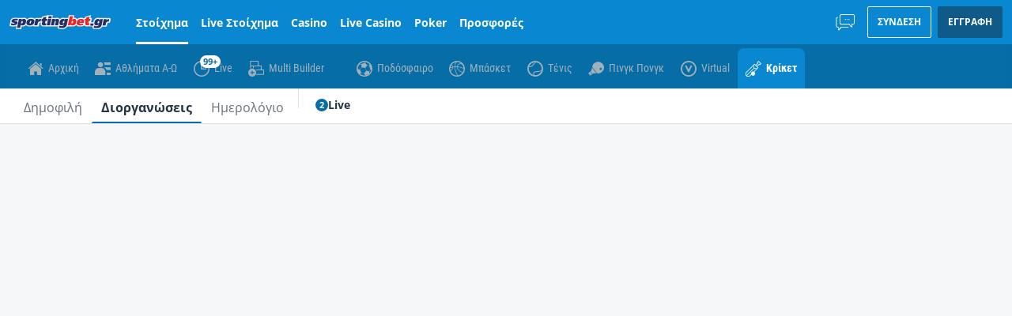

--- FILE ---
content_type: text/css
request_url: https://www.sportingbet.gr/ClientDist/browser/sportingbet/themes-sportingbet-belowthefold.d1d2ba3ec69b.css
body_size: 113283
content:
@font-face{font-family:themeicons;font-style:normal;font-weight:400;src:url([data-uri])format("truetype")}[class^=theme-]:before,[class*=\ theme-]:before{animation:none}.theme-1-partytime{--i:""}.theme-2-partytime{--i:""}.theme-3-liga{--i:""}.theme-a-z-menu{--i:""}.theme-acca-boost{--i:""}.theme-account{--i:""}.theme-add-betslip{--i:""}.theme-add{--i:""}.theme-age-eighteen{--i:""}.theme-age-nineteen{--i:""}.theme-age-twentyone{--i:""}.theme-age{--i:""}.theme-alert-deselected{--i:""}.theme-alert-selected{--i:""}.theme-alerts-deselected{--i:""}.theme-alerts-selected{--i:""}.theme-allgames{--i:""}.theme-android{--i:""}.theme-ao-vivo{--i:""}.theme-apple{--i:""}.theme-arc{--i:""}.theme-arrow-down{--i:""}.theme-arrow-left{--i:""}.theme-arrow-right{--i:""}.theme-attention{--i:""}.theme-avatar{--i:""}.theme-aviator{--i:""}.theme-az-menu-search{--i:""}.theme-b-exclusive{--i:""}.theme-badge{--i:""}.theme-bank{--i:""}.theme-baseball-indicator{--i:""}.theme-bet-get-2{--i:""}.theme-bet-get{--i:""}.theme-betradar-american-football{--i:""}.theme-betradar-cricket{--i:""}.theme-betradar-darts{--i:""}.theme-betradar-handball{--i:""}.theme-betradar-table-tennis{--i:""}.theme-betradar-volleyball{--i:""}.theme-betslip-i{--i:""}.theme-betslip{--i:""}.theme-betting-line{--i:""}.theme-bin{--i:""}.theme-bingo-1-tg{--i:""}.theme-bingo-2-tg{--i:""}.theme-bingo-badge-2{--i:""}.theme-bingo-badge{--i:""}.theme-bingo-beat-chaser{--i:""}.theme-bingo-cash-out{--i:""}.theme-bingo-checkbox-bg{--i:""}.theme-bingo-deal{--i:""}.theme-bingo-extra-spin{--i:""}.theme-bingo-extraballs{--i:""}.theme-bingo-furshare{--i:""}.theme-bingo-games-cta{--i:""}.theme-bingo-games-nav{--i:""}.theme-bingo-heart{--i:""}.theme-bingo-hot-ball{--i:""}.theme-bingo-icon-whack{--i:""}.theme-bingo-last-chance-scratchcard{--i:""}.theme-bingo-live-tv{--i:""}.theme-bingo-merch-prize{--i:""}.theme-bingo-multistake{--i:""}.theme-bingo-prize-drop{--i:""}.theme-bingo-prize-wheel{--i:""}.theme-bingo-profile{--i:""}.theme-bingo-roll-on{--i:""}.theme-bingo-session{--i:""}.theme-bingo-star{--i:""}.theme-bingo-superbooks{--i:""}.theme-bingo-superlinks{--i:""}.theme-bingo-ticket{--i:""}.theme-bingo-time-jackpot{--i:""}.theme-bingo-trophy{--i:""}.theme-bingo-wishing-well{--i:""}.theme-bingo{--i:""}.theme-bingo_insurance_icon{--i:""}.theme-bingo_jump{--i:""}.theme-bingo_slide{--i:""}.theme-bonus-cash{--i:""}.theme-bonus-history{--i:""}.theme-bonus-i{--i:""}.theme-bonus{--i:""}.theme-boost{--i:""}.theme-bot-chat{--i:""}.theme-brazilian-heart{--i:""}.theme-bspinwheel{--i:""}.theme-calendar{--i:""}.theme-caps-lock{--i:""}.theme-carnival{--i:""}.theme-cash-race{--i:""}.theme-cashback{--i:""}.theme-cashier-open{--i:""}.theme-cashier{--i:""}.theme-cashpot{--i:""}.theme-casino-games{--i:""}.theme-casino{--i:""}.theme-ch-stories{--i:""}.theme-chat{--i:""}.theme-chattaevinci{--i:""}.theme-check{--i:""}.theme-checkbox-off-i{--i:""}.theme-checkbox-off{--i:""}.theme-checkbox-on-i{--i:""}.theme-checkbox-on{--i:""}.theme-chronometer{--i:""}.theme-classicgames{--i:""}.theme-clock-solid{--i:""}.theme-clock{--i:""}.theme-close-i{--i:""}.theme-close-small{--i:""}.theme-close{--i:""}.theme-coinflip{--i:""}.theme-competitions-all{--i:""}.theme-competitions{--i:""}.theme-contact{--i:""}.theme-copa-america{--i:""}.theme-copy-clipboard{--i:""}.theme-coupon{--i:""}.theme-coupons-all{--i:""}.theme-coupons-bothteamstoscore{--i:""}.theme-coupons-doublechance{--i:""}.theme-coupons-livestreaming{--i:""}.theme-coupons-numberofgoals{--i:""}.theme-coupons-overunder{--i:""}.theme-coupons-tennismen{--i:""}.theme-coupons-tennismen1{--i:""}.theme-coupons-tenniswomen{--i:""}.theme-coupons-tenniswomen1{--i:""}.theme-coupons-theodds{--i:""}.theme-coupons-theodds2{--i:""}.theme-coupons-theodds3{--i:""}.theme-coupons-theodds4{--i:""}.theme-curved-arrow-right{--i:""}.theme-cycling{--i:""}.theme-delete-i{--i:""}.theme-delete{--i:""}.theme-desktop{--i:""}.theme-dfb-pokal{--i:""}.theme-diamondstar{--i:""}.theme-document{--i:""}.theme-double-number{--i:""}.theme-down{--i:""}.theme-download{--i:""}.theme-drag{--i:""}.theme-dragons{--i:""}.theme-e-sports{--i:""}.theme-easter{--i:""}.theme-edit-bet{--i:""}.theme-edit{--i:""}.theme-email-i{--i:""}.theme-email{--i:""}.theme-emmerdale-country-feature{--i:""}.theme-envelope{--i:""}.theme-error-i{--i:""}.theme-error{--i:""}.theme-euro-2020{--i:""}.theme-ew{--i:""}.theme-ex{--i:""}.theme-exclusive{--i:""}.theme-expenses{--i:""}.theme-face-id{--i:""}.theme-facebook-i{--i:""}.theme-facebook{--i:""}.theme-faq{--i:""}.theme-favorite-i{--i:""}.theme-favorite{--i:""}.theme-feed-i{--i:""}.theme-feed{--i:""}.theme-filter-v2{--i:""}.theme-filters-vertical{--i:""}.theme-filters{--i:""}.theme-fingerprint{--i:""}.theme-free-spins{--i:""}.theme-freebet-i{--i:""}.theme-freebet{--i:""}.theme-fullscreen-exit{--i:""}.theme-fullscreen{--i:""}.theme-functionalities{--i:""}.theme-gambling-spend{--i:""}.theme-gameslog{--i:""}.theme-global-loss-limit{--i:""}.theme-globe{--i:""}.theme-golden-chip{--i:""}.theme-google-plus-i{--i:""}.theme-google-plus{--i:""}.theme-greyhound{--i:""}.theme-halloween{--i:""}.theme-handhsake{--i:""}.theme-handle-flipped{--i:""}.theme-handle{--i:""}.theme-hashtag{--i:""}.theme-hcc-responsible{--i:""}.theme-heart-outline{--i:""}.theme-heart-solid{--i:""}.theme-heavyweight{--i:""}.theme-heavyweight1{--i:""}.theme-help-contact{--i:""}.theme-help-menu{--i:""}.theme-hide-password{--i:""}.theme-home-3{--i:""}.theme-home-i{--i:""}.theme-home{--i:""}.theme-home2{--i:""}.theme-horses{--i:""}.theme-how-it-works{--i:""}.theme-howto{--i:""}.theme-icon-credit-balance{--i:""}.theme-icon-losses{--i:""}.theme-icon-menu-deposit-limits{--i:""}.theme-icon-vip{--i:""}.theme-icon-winnings{--i:""}.theme-icons-bingo-players{--i:""}.theme-icons-time{--i:""}.theme-id{--i:""}.theme-imprint{--i:""}.theme-inbox{--i:""}.theme-income{--i:""}.theme-info-i{--i:""}.theme-info{--i:""}.theme-instagram{--i:""}.theme-instant-win{--i:""}.theme-insurance{--i:""}.theme-irish{--i:""}.theme-jackpot{--i:""}.theme-jackpotslots{--i:""}.theme-jackpotwin{--i:""}.theme-jet{--i:""}.theme-juega{--i:""}.theme-key{--i:""}.theme-koe{--i:""}.theme-language{--i:""}.theme-left{--i:""}.theme-less-details{--i:""}.theme-libertadores{--i:""}.theme-liga-portugal-bwin{--i:""}.theme-link{--i:""}.theme-live-casino{--i:""}.theme-live-lotto{--i:""}.theme-live{--i:""}.theme-livecasino-baccarat{--i:""}.theme-livecasino-blackjack{--i:""}.theme-livecasino-featured{--i:""}.theme-livecasino-poker{--i:""}.theme-livecasino-roulette{--i:""}.theme-livecasino-wheel{--i:""}.theme-livecasino{--i:""}.theme-livecasino2{--i:""}.theme-livecasinoallgames{--i:""}.theme-livecasinobaccarat{--i:""}.theme-livecasinoblackjack{--i:""}.theme-livecasinopoker{--i:""}.theme-livecasinoroulette{--i:""}.theme-location-pin{--i:""}.theme-locked-i-open{--i:""}.theme-locked-i{--i:""}.theme-locked{--i:""}.theme-logout{--i:""}.theme-losing-tickets{--i:""}.theme-loss-limits{--i:""}.theme-loudspeaker{--i:""}.theme-lucky-number{--i:""}.theme-mail-open{--i:""}.theme-megaways{--i:""}.theme-melon-madness{--i:""}.theme-menu{--i:""}.theme-merkur{--i:""}.theme-message{--i:""}.theme-minigames{--i:""}.theme-minus-circle{--i:""}.theme-minus{--i:""}.theme-mobile{--i:""}.theme-money-bag{--i:""}.theme-moon{--i:""}.theme-more-details{--i:""}.theme-more-dots{--i:""}.theme-move-down{--i:""}.theme-move-left{--i:""}.theme-move-right{--i:""}.theme-move-up{--i:""}.theme-movies{--i:""}.theme-multi-builder{--i:""}.theme-multi{--i:""}.theme-multigenerator{--i:""}.theme-multistake-feature{--i:""}.theme-multistake{--i:""}.theme-my-balance-2{--i:""}.theme-my-balance{--i:""}.theme-mybet-emptystate{--i:""}.theme-mybets-i{--i:""}.theme-mybets{--i:""}.theme-mybonuses{--i:""}.theme-mystery-cash-race{--i:""}.theme-mythology{--i:""}.theme-nav-more{--i:""}.theme-netent{--i:""}.theme-new{--i:""}.theme-newgames{--i:""}.theme-next-btn{--i:""}.theme-not-available-i{--i:""}.theme-not-available{--i:""}.theme-notification-off{--i:""}.theme-novamatic{--i:""}.theme-november-rocks{--i:""}.theme-novos{--i:""}.theme-nrn{--i:""}.theme-octoberfest{--i:""}.theme-palinsesto{--i:""}.theme-pause{--i:""}.theme-payment-method{--i:""}.theme-paypal{--i:""}.theme-personal-details{--i:""}.theme-pin-pinned{--i:""}.theme-pin-unpinned{--i:""}.theme-pinterest{--i:""}.theme-play-solid{--i:""}.theme-playbutton-no-outline{--i:""}.theme-playbutton{--i:""}.theme-playclub{--i:""}.theme-plus-circle{--i:""}.theme-plus{--i:""}.theme-poker-dollars{--i:""}.theme-poker{--i:""}.theme-poker2{--i:""}.theme-poker3{--i:""}.theme-pop-out{--i:""}.theme-positive{--i:""}.theme-post{--i:""}.theme-prebuy-blk{--i:""}.theme-prebuy{--i:""}.theme-preferences{--i:""}.theme-premiumplay{--i:""}.theme-present{--i:""}.theme-print{--i:""}.theme-priority-phone-number-icon{--i:""}.theme-pyramids{--i:""}.theme-question-i{--i:""}.theme-question{--i:""}.theme-radio-off-i{--i:""}.theme-radio-off{--i:""}.theme-radio-on-i{--i:""}.theme-radio-on{--i:""}.theme-rating-star-empty{--i:""}.theme-rating-star-full{--i:""}.theme-rating-star-half{--i:""}.theme-recentgames{--i:""}.theme-recycle-bin{--i:""}.theme-red-tiger{--i:""}.theme-referafriend{--i:""}.theme-refresh{--i:""}.theme-register{--i:""}.theme-regole{--i:""}.theme-remove-i{--i:""}.theme-remove{--i:""}.theme-responsible-i{--i:""}.theme-responsible{--i:""}.theme-reward-odds-boost{--i:""}.theme-reward-risk-free{--i:""}.theme-right{--i:""}.theme-rs{--i:""}.theme-safari-add-to-home{--i:""}.theme-safari-share{--i:""}.theme-safer-gambling{--i:""}.theme-salebingo{--i:""}.theme-save{--i:""}.theme-scratchcard{--i:""}.theme-scratchcards{--i:""}.theme-search-i{--i:""}.theme-search{--i:""}.theme-session-afternoon{--i:""}.theme-session-evening{--i:""}.theme-session-morning{--i:""}.theme-session-twilight{--i:""}.theme-settings-i{--i:""}.theme-settings{--i:""}.theme-share-android{--i:""}.theme-share{--i:""}.theme-shoppingcart{--i:""}.theme-show-password{--i:""}.theme-side-bets{--i:""}.theme-slots-filled{--i:""}.theme-slots-race-bonus{--i:""}.theme-slots-race-cash{--i:""}.theme-slots-race-coming-soon{--i:""}.theme-slots-race-coming-tomorrow{--i:""}.theme-slots-race-coming-up-today{--i:""}.theme-slots-race-free-spins{--i:""}.theme-slots-race-headline{--i:""}.theme-slots-race-podium{--i:""}.theme-slots-race-points{--i:""}.theme-slots-race-race{--i:""}.theme-slots-race-total-spins{--i:""}.theme-slots{--i:""}.theme-snowflake{--i:""}.theme-soccer{--i:""}.theme-sorting{--i:""}.theme-sound-loud{--i:""}.theme-sound-mute{--i:""}.theme-special-number{--i:""}.theme-speedway{--i:""}.theme-sport-spin{--i:""}.theme-sports-priceboost{--i:""}.theme-sports-spin{--i:""}.theme-sports{--i:""}.theme-spot-filled{--i:""}.theme-star{--i:""}.theme-status-address{--i:""}.theme-status-email{--i:""}.theme-status-id{--i:""}.theme-success-i{--i:""}.theme-sudamericana{--i:""}.theme-summer{--i:""}.theme-sun{--i:""}.theme-support{--i:""}.theme-surf{--i:""}.theme-tablegames{--i:""}.theme-ten-point-star{--i:""}.theme-test-heart-outline{--i:""}.theme-ticket-feature{--i:""}.theme-ticket-i{--i:""}.theme-time{--i:""}.theme-toastr-icon{--i:""}.theme-topgames{--i:""}.theme-topgames22{--i:""}.theme-total-prize{--i:""}.theme-touchfield{--i:""}.theme-transactions{--i:""}.theme-trending{--i:""}.theme-trotting{--i:""}.theme-twitter-i{--i:""}.theme-twitter-x{--i:""}.theme-twitter{--i:""}.theme-uecl{--i:""}.theme-uel{--i:""}.theme-unlocked-i{--i:""}.theme-unlocked{--i:""}.theme-up{--i:""}.theme-upload{--i:""}.theme-user-male-shape{--i:""}.theme-vegasslots{--i:""}.theme-verification-pending{--i:""}.theme-verification-unverified{--i:""}.theme-verification-verified{--i:""}.theme-verify{--i:""}.theme-video-camera{--i:""}.theme-video-chat{--i:""}.theme-videopoker{--i:""}.theme-vincitori{--i:""}.theme-vip{--i:""}.theme-virtual-american-football{--i:""}.theme-virtual-basketball{--i:""}.theme-virtual-motorsport{--i:""}.theme-virtual-soccer{--i:""}.theme-virtual-tennis{--i:""}.theme-virtuals-on-demand{--i:""}.theme-virtualsport-football{--i:""}.theme-virtualsport-racing{--i:""}.theme-virtualsport-tennis{--i:""}.theme-virtualsport{--i:""}.theme-visa-fast-payment{--i:""}.theme-vistaplay{--i:""}.theme-wallet{--i:""}.theme-warning{--i:""}.theme-watchlist-i{--i:""}.theme-watchlist2{--i:""}.theme-wc-bet-square{--i:""}.theme-wc-bet{--i:""}.theme-wc-crack-square{--i:""}.theme-wc-crack{--i:""}.theme-wc-cup-square{--i:""}.theme-wc-cup{--i:""}.theme-wc-fav-square{--i:""}.theme-wc-fav{--i:""}.theme-wc-flying-square{--i:""}.theme-wc-flying{--i:""}.theme-wc-globe-square{--i:""}.theme-wc-globe{--i:""}.theme-whatsapp{--i:""}.theme-windows8{--i:""}.theme-worldcup-promo{--i:""}.theme-worldcup{--i:""}.theme-x-calls{--i:""}.theme-xmas-tree{--i:""}.theme-yahoo-sports{--i:""}.theme-yggdrasil{--i:""}.bg-twitter{background:#1da1f2!important}.bg-facebook{background:#3b5997!important}.bg-google{background:#d64937!important}.bg-linkedin{background:#0073b2!important}.bg-vimeo{background:#388fc5!important}.bg-flickr{background:#ff0084!important}.bg-pinterest{background:#cb2027!important}.bg-skype{background:#00aff0!important}.bg-rss{background:#e0812a!important}.bg-whatsapp{background:#43d854!important}.bg-yahoo{background:#6001d2!important}.bg-gray-50{background:#eceff1!important}.bg-gray-100{background:#dae0e4!important}.bg-gray-200{background:#c6d0d5!important}.bg-gray-300{background:#b4c1c8!important}.bg-gray-400{background:#a1b1ba!important}.bg-gray-500{background:#8fa1ad!important}.bg-gray-600{background:#7c919f!important}.bg-gray-700{background:#698291!important}.bg-gray-800{background:#567283!important}.bg-gray-900{background:#446376!important}.bg-body-10{background:var(--theme-body-10)!important}.bg-body-20{background:var(--theme-body-20)!important}.bg-body-30{background:var(--theme-body-30)!important}.bg-body-40{background:var(--theme-body-40)!important}.bg-body-50{background:var(--theme-body-50)!important}.bg-body-60{background:var(--theme-body-60)!important}.bg-body-70{background:var(--theme-body-70)!important}.bg-body-80{background:var(--theme-body-80)!important}.bg-body-90{background:var(--theme-body-90)!important}.bg-body-100{background:var(--theme-body)!important}.bg-gray-tint{background:var(--theme-gray-tint)!important}.bg-white{background:#fff!important}.bg-black{background:#000!important}.bg-chat{background:#1284e0!important}.bg-go{background:#43bd35!important}.bg-header{background:var(--theme-brand-01)!important}.bg-header-contrast{background:var(--color-white)!important}.bg-ctrl-header{background:var(--theme-brand-02)!important}.bg-ctrl-header-contrast{background:var(--color-white)!important}.bg-sub-nav{background:var(--theme-brand-02)!important}.bg-sub-nav-contrast{background:color-mix(in srgb,var(--color-white)60%,transparent)!important}.bg-cta{background:#0f5a88!important}.bg-cta-contrast{background:var(--color-white)!important}.bg-accent{background:#e7ba2f!important}.bg-btn-primary{background:#0f5a88!important}.bg-btn-primary-contrast{background:var(--color-white)!important}.bg-btn-secondary{background:#0f5a88!important}.bg-paragraph{background:var(--theme-body)!important}.bg-body{background:var(--theme-body-bg)!important}.bg-highlight{background:#0f5a88!important}.bg-link{background:#1284e0!important}.bg-new{background:var(--theme-promo-new)!important}.bg-poker{background:var(--theme-promo-freetickets)!important}.bg-exclusive{background:var(--theme-promo)!important}.bg-free-bets{background:var(--theme-promo-freebet)!important}.bg-tickets{background:var(--theme-promo-freetickets)!important}.bg-free-spins{background:var(--theme-promo-free-spins)!important}.bg-bonuses{background:var(--theme-promo-bonus)!important}.bg-golden-chips{background:var(--theme-promo-goldenchips)!important}.bg-sports-promo{background:var(--theme-promo-sports)!important}.bg-streaming{background:#e6a31b!important}.bg-build-a-bet{background:#eb7e13!important}.bg-place-bet{background:#2db343!important}.bg-special-marquee{background:var(--color-white)!important}.bg-special-marquee-bg{background:var(--theme-brand-01)!important}.bg-poker-offer-number{background:var(--theme-promo-number)!important}.bg-new-offer-number{background:color-mix(in srgb,var(--theme-promo-new)75%,var(--color-black))!important}.bg-exclusive-offer-number{background:color-mix(in srgb,var(--theme-promo)75%,var(--color-black))!important}.bg-free-bets-offer-number{background:color-mix(in srgb,var(--theme-promo-freebet)75%,var(--color-black))!important}.bg-free-tickets-offer-number{background:color-mix(in srgb,var(--theme-promo-freetickets)75%,var(--color-black))!important}.bg-free-spins-offer-number{background:color-mix(in srgb,var(--theme-promo-free-spins)75%,var(--color-black))!important}.bg-bonuses-offer-number{background:color-mix(in srgb,var(--theme-promo-bonus)75%,var(--color-black))!important}.bg-golden-chips-offer-number{background:color-mix(in srgb,var(--theme-promo-goldenchips)75%,var(--color-black))!important}.bg-odds-boost-offer-number{background:color-mix(in srgb,var(--theme-promo-odds-boost)75%,var(--color-black))!important}.bg-backup-bet-offer-number{background:color-mix(in srgb,var(--theme-promo-backup-bet)75%,var(--color-black))!important}.txt-twitter{color:#1da1f2!important}.txt-facebook{color:#3b5997!important}.txt-google{color:#d64937!important}.txt-linkedin{color:#0073b2!important}.txt-vimeo{color:#388fc5!important}.txt-flickr{color:#ff0084!important}.txt-pinterest{color:#cb2027!important}.txt-skype{color:#00aff0!important}.txt-rss{color:#e0812a!important}.txt-whatsapp{color:#43d854!important}.txt-yahoo{color:#6001d2!important}.txt-gray-50{color:#eceff1!important}.txt-gray-100{color:#dae0e4!important}.txt-gray-200{color:#c6d0d5!important}.txt-gray-300{color:#b4c1c8!important}.txt-gray-400{color:#a1b1ba!important}.txt-gray-500{color:#8fa1ad!important}.txt-gray-600{color:#7c919f!important}.txt-gray-700{color:#698291!important}.txt-gray-800{color:#567283!important}.txt-gray-900{color:#446376!important}.txt-body-10{color:var(--theme-body-10)!important}.txt-body-20{color:var(--theme-body-20)!important}.txt-body-30{color:var(--theme-body-30)!important}.txt-body-40{color:var(--theme-body-40)!important}.txt-body-50{color:var(--theme-body-50)!important}.txt-body-60{color:var(--theme-body-60)!important}.txt-body-70{color:var(--theme-body-70)!important}.txt-body-80{color:var(--theme-body-80)!important}.txt-body-90{color:var(--theme-body-90)!important}.txt-body-100{color:var(--theme-body)!important}.txt-gray-tint{color:var(--theme-gray-tint)!important}.txt-white{color:#fff!important}.txt-black{color:#000!important}.txt-chat{color:#1284e0!important}.txt-go{color:#43bd35!important}.txt-header{color:var(--theme-brand-01)!important}.txt-header-contrast{color:var(--color-white)!important}.txt-ctrl-header{color:var(--theme-brand-02)!important}.txt-ctrl-header-contrast{color:var(--color-white)!important}.txt-sub-nav{color:var(--theme-brand-02)!important}.txt-sub-nav-contrast{color:color-mix(in srgb,var(--color-white)60%,transparent)!important}.txt-cta{color:#0f5a88!important}.txt-cta-contrast{color:var(--color-white)!important}.txt-accent{color:#e7ba2f!important}.txt-btn-primary{color:#0f5a88!important}.txt-btn-primary-contrast{color:var(--color-white)!important}.txt-btn-secondary{color:#0f5a88!important}.txt-paragraph{color:var(--theme-body)!important}.txt-body{color:var(--theme-body-bg)!important}.txt-highlight{color:#0f5a88!important}.txt-link{color:#1284e0!important}.txt-new{color:var(--theme-promo-new)!important}.txt-poker{color:var(--theme-promo-freetickets)!important}.txt-exclusive{color:var(--theme-promo)!important}.txt-free-bets{color:var(--theme-promo-freebet)!important}.txt-tickets{color:var(--theme-promo-freetickets)!important}.txt-free-spins{color:var(--theme-promo-free-spins)!important}.txt-bonuses{color:var(--theme-promo-bonus)!important}.txt-golden-chips{color:var(--theme-promo-goldenchips)!important}.txt-sports-promo{color:var(--theme-promo-sports)!important}.txt-streaming{color:#e6a31b!important}.txt-build-a-bet{color:#eb7e13!important}.txt-place-bet{color:#2db343!important}.txt-special-marquee{color:var(--color-white)!important}.txt-special-marquee-bg{color:var(--theme-brand-01)!important}.txt-poker-offer-number{color:var(--theme-promo-number)!important}.txt-new-offer-number{color:color-mix(in srgb,var(--theme-promo-new)75%,var(--color-black))!important}.txt-exclusive-offer-number{color:color-mix(in srgb,var(--theme-promo)75%,var(--color-black))!important}.txt-free-bets-offer-number{color:color-mix(in srgb,var(--theme-promo-freebet)75%,var(--color-black))!important}.txt-free-tickets-offer-number{color:color-mix(in srgb,var(--theme-promo-freetickets)75%,var(--color-black))!important}.txt-free-spins-offer-number{color:color-mix(in srgb,var(--theme-promo-free-spins)75%,var(--color-black))!important}.txt-bonuses-offer-number{color:color-mix(in srgb,var(--theme-promo-bonus)75%,var(--color-black))!important}.txt-golden-chips-offer-number{color:color-mix(in srgb,var(--theme-promo-goldenchips)75%,var(--color-black))!important}.txt-odds-boost-offer-number{color:color-mix(in srgb,var(--theme-promo-odds-boost)75%,var(--color-black))!important}.txt-backup-bet-offer-number{color:color-mix(in srgb,var(--theme-promo-backup-bet)75%,var(--color-black))!important}@media (max-width:599.98px){.text-xs-white{color:#fff!important}}@media (max-width:959.98px){.text-sm-white{color:#fff!important}}@media (max-width:1279.98px){.text-md-white{color:#fff!important}}@media (max-width:1599.98px){.text-lg-white{color:#fff!important}}@media (max-width:599.98px){.text-xs-black{color:#000!important}}@media (max-width:959.98px){.text-sm-black{color:#000!important}}@media (max-width:1279.98px){.text-md-black{color:#000!important}}@media (max-width:1599.98px){.text-lg-black{color:#000!important}}.txt-hint-bg{background-color:var(--theme-gray-tint);color:var(--theme-body-txt)}.alpha.alpha--0{--alpha:0}.alpha.alpha--1{--alpha:.1}.alpha.alpha--2{--alpha:.2}.alpha.alpha--3{--alpha:.3}.alpha.alpha--4{--alpha:.4}.alpha.alpha--5{--alpha:.5}.alpha.alpha--6{--alpha:.6}.alpha.alpha--7{--alpha:.7}.alpha.alpha--8{--alpha:.8}.alpha.alpha--9{--alpha:.9}.dh:hover{cursor:pointer}.txt-underlined{text-decoration:underline}.txt-capitalize{text-transform:lowercase;display:inline-block}.txt-capitalize:first-letter{text-transform:uppercase}.inline-btn-container{flex-flow:wrap;display:flex;margin-right:calc(var(--site-spacer)*-1)!important}.inline-btn-container>*{flex-grow:1;flex-basis:auto;max-width:100%;margin-right:var(--site-spacer)!important}@media (max-width:599.98px){.inline-btn-container>:not(:last-child){margin-bottom:var(--site-spacer)}}.inline-btn-container .btn{width:100%}.bg-transparent{background-color:#0000}.text-decoration-none,.text-decoration-none:hover{text-decoration:none!important}.text-transform-none{text-transform:none!important}.font-weight-thin{font-weight:300!important}.font-weight-medium{font-weight:400!important}.font-weight-xbold{font-weight:700!important}.hide-header header,.hide-footer footer{display:none!important}.font-family-base{font-family:var(--theme-font-family-base)}.font-family-secondary{font-family:var(--theme-font-family-secondary,var(--theme-font-family-base))}.font-family-tertiary{font-family:var(--theme-font-family-tertiary,var(--theme-font-family-base))}.font-size-base,.font-size-p{font-size:16px}.tc-overlay{background-color:color-mix(in srgb,var(--color-black),transparent 15%);color:var(--color-white);padding:var(--site-spacer-s)var(--site-spacer);text-align:center;width:100%;font-size:10px;position:absolute;bottom:0}.portal-center-wrapper{z-index:1;position:relative}.standalone .dialog-center-wrapper,.portal-center-wrapper{max-width:100%;padding-bottom:var(--site-spacer-xl);width:520px;margin:0 auto}@media (max-width:959.98px){.standalone .dialog-center-wrapper,.portal-center-wrapper{width:384px}}@media (max-width:599.98px){.standalone .dialog-center-wrapper,.portal-center-wrapper{width:100%}}.dlg-responsive .portal-center-wrapper,.vn-dialog-container .portal-center-wrapper,.standalone .dialog-center-wrapper{width:384px}@media (max-width:599.98px){.dlg-responsive .portal-center-wrapper,.vn-dialog-container .portal-center-wrapper,.standalone .dialog-center-wrapper{width:100%;max-width:384px}}@media (min-width:1280px){.vn-dialog-container .portal-center-wrapper#login{width:600px;padding-left:128px;padding-right:128px}}.portal-center-wrapper,.vn-dialog-container .portal-center-wrapper,.mat-dialog-container .portal-center-wrapper,.mat-mdc-dialog-container .portal-center-wrapper,.standalone .dialog-center-wrapper,.px-wrapper{padding-left:8px;padding-right:8px}@media (min-width:600px){.portal-center-wrapper,.vn-dialog-container .portal-center-wrapper,.mat-dialog-container .portal-center-wrapper,.mat-mdc-dialog-container .portal-center-wrapper,.standalone .dialog-center-wrapper,.px-wrapper{padding-left:16px;padding-right:16px}}@media (min-width:960px){.portal-center-wrapper,.vn-dialog-container .portal-center-wrapper,.mat-dialog-container .portal-center-wrapper,.mat-mdc-dialog-container .portal-center-wrapper,.standalone .dialog-center-wrapper,.px-wrapper{padding-left:24px;padding-right:24px}}@media (min-width:600px){.portal-wrapper-fw{height:100%;display:block}}.portal-wrapper-fw .portal-center-wrapper{width:100%;max-width:1280px;margin:0 auto}@media (min-width:960px){.portal-wrapper-fw .portal-center-wrapper{padding:0 var(--site-spacer-3xl)var(--site-spacer-xl)var(--site-spacer-3xl)}}@media (min-width:1280px){.portal-wrapper-fw .portal-center-wrapper{padding:0 var(--site-spacer)var(--site-spacer-xl)var(--site-spacer)}}@media (min-width:1920px){.portal-wrapper-fw .portal-center-wrapper{padding:0 0 var(--site-spacer-xl)0}}.portal-wrapper-lg .portal-center-wrapper{width:100%;max-width:808px;margin:0 auto}.bonus-card{padding:.6667rem}.bonus-card .disabled{cursor:none;opacity:.4;pointer-events:none}.bonus-card.waiting .bonus-progress-bar{opacity:.4}.bonus-card-body{padding:0 0 0 4.0625rem;position:relative}.bonus-card-heading-1{font-size:28px;font-weight:700;line-height:1.2}@media (max-width:599.98px){.bonus-card-heading-1{font-size:20px}}.bonus-card-heading-2{margin-bottom:var(--site-spacer-xs);font-size:1rem;font-weight:400;line-height:1.2}.bonus-card-heading-3{color:#000;margin-top:var(--site-spacer-xs);font-size:1rem;font-weight:400;line-height:1.2}.bonus-card-heading-1-small{font-size:12px}.bonus-card-icon{width:38px;height:38px;left:9px}.bonus-card-icon>img{width:100%;max-width:100%;height:auto}.bonus-card-heading-padding{padding:var(--site-spacer)0 var(--site-spacer-s)}.pause-btn{background:#b4c1c8;width:32px;height:24px;position:relative}.pause-btn-strokes{background-color:#fff;width:4px;height:15px;position:absolute;top:5px;bottom:auto;left:10px}.pause-btn-strokes.right{left:auto;right:10px}.pause-icon-container{position:absolute;top:20px;right:0}.bonus-card-details{background-color:#eceff1}.bonus-card-details-heading{color:#8fa1ad;padding-top:var(--site-spacer);font-weight:300}.bonus-card-details-value{padding-bottom:var(--site-spacer);word-break:break-word;font-weight:400}.bonus-card-details-col{flex-flow:wrap;display:flex}.bonus-card-details-wrapper-full-w,.bonus-field{margin:0 var(--site-spacer-xl);border-bottom:1px solid #b4c1c8;flex:0 0 calc(100% - 48px)}@media (min-width:600px){.bonus-field{margin:0 var(--site-spacer-xl);flex:0 0 calc(50% - 48px)}}@media (min-width:960px){.bonus-field{margin:0 var(--site-spacer-xl);flex-flow:column wrap;flex:0 0 calc(33.3333% - 48px);display:flex}}.ph-d-right-col .bonus-field:first-child{border-top:1px solid #b4c1c8}.bonus-fields{position:relative}.bonus-fields:after{content:"";background:#eceff1;width:100%;height:3px;position:absolute;bottom:0}.bonus-card-details-btn-spacing{padding:0 35px}.percentage-span{white-space:nowrap;font-size:28px;font-weight:700}@media (max-width:599.98px){.percentage-span{font-size:20px}}.btn-light .cancel{min-width:100px}.bonuses .slider{position:relative}.bonuses .slider-touch{margin-left:-.5rem}.bonuses .sliding-bar-itmem{padding-top:var(--site-spacer-xs)}.bonuses .slider-inner{padding:2px 0 var(--site-spacer)0}.bonuses .slider-control{top:calc(var(--site-spacer)*-1)}.bonuses .brat-tiles .slider-touch{margin-left:0}.brat-details-icon{margin:auto auto auto var(--site-spacer-s);top:0;bottom:0}.brat-details-icon.ui-icon{position:absolute}@media (max-width:599.98px){.brat-details-icon.ui-icon{position:relative}}.card-active-shadow.active{box-shadow:0 0 10px #dadada,0 0 0 2px #0f5a88}@media (min-width:960px){.bonus-history-wrapper{justify-content:flex-end;margin:0 10px;display:flex}}.bonus-history-body{padding:var(--site-spacer-m)0 var(--site-spacer-xl)4.375rem;width:100%;position:relative}.bonus-history-body:after{background:linear-gradient(to left,var(--color-white)0%,#0003 47%,var(--color-white)100%);content:"";width:100%;height:1px;margin:auto;display:block;position:absolute;bottom:0;left:0;right:0}.bonus-history-icon{height:54px;left:0;top:calc(var(--site-spacer-m)*1.5);width:55px}.progress-bar-max-width{flex-grow:1;max-width:180px}.bonus-card-progress-bar-percentage{font-size:1.25rem;font-weight:700}.bonus-history-md-spacing{justify-content:space-between;align-items:baseline;width:100%}.bonus-history-w{width:140px;min-width:140px}.bonus-history-spacing{padding:.875rem 0}#bonus-history .bonus-history-monthly-view{flex:0 0 180px;margin-right:.5rem;display:block}@media (min-width:1280px){#bonus-history .bonus-history-monthly-view{flex:0 0 384px}}@media (min-width:600px){.bonus-history-layout{justify-content:flex-end;display:flex}.bonus-history-body{padding:.454rem 0 1.6rem 4.375rem}.bonus-history-spacing{padding:.875rem var(--site-spacer-l)}}.bonus-card-details-spacing{margin:0 .625rem var(--site-spacer-xl).625rem;padding-top:var(--site-spacer-m)}@media (max-width:599.98px){.device-touch .bonuses .sliding-bar-item.col-10{min-width:235px}.device-touch .bonus-brat-tiles .brat-tiles{padding:0 var(--site-spacer-xs);width:100%}}.device-touch .bonus-card-details-spacing{margin:0 0 var(--site-spacer-xl)0}@media (max-width:599.98px){.device-touch .bonus-card-details-spacing{box-shadow:-100px 0 #eceff1,100px 0 #eceff1}.device-touch .bonus-card-details-spacing .bonus-card-details-btn-spacing{padding-left:0;padding-right:0}.device-touch .bonus-card-details-spacing .bonus-card-details-wrapper-full-w,.device-touch .bonus-card-details-spacing .bonus-field{margin-left:0;margin-right:0}.device-touch .bonus-card-details-spacing .bonus-field{flex:0 0 100%}}.bonus-card-progress-bar-disabled-percentage{font-weight:400}.bonus-card-ticket-tile-box-wrapper{margin-right:var(--site-spacer-m);border:1px solid #b4c1c8;flex-flow:column;flex:0 0 63px;display:flex}.bonus-card-ticket-tile-timebox{justify-content:center;align-self:center;font-size:.8125rem;display:flex}.bonus-card-ticket-tile-gradient{color:#fff;white-space:nowrap;background:linear-gradient(#2db243,#269a39);justify-content:center;width:100%;font-size:.8125rem;display:flex}.bonus-card-link-to-page{width:348px}.bonus-card-link-to-page.bonus-card-link-to-page-height{height:200px}.linkbox-padding-sm{padding:26px 44px 25px 112px}.linkbox-padding-lg{padding:26px 44px 25px 104px;position:absolute;bottom:0}.linkbox-icon-sm{height:41px;left:var(--site-spacer);width:40px;position:absolute;top:1.5625rem}.linkbox-icon-lg{height:88px;left:auto;right:135px;top:var(--site-spacer-m);background-size:contain;width:88px;margin:auto;position:absolute}.circular-progress-chart{height:3rem}.circular-progress-chart .circular-chart{height:3rem;margin:0 var(--site-spacer-s)0 var(--site-spacer);width:3rem}.circular-progress-chart .percentage{fill:var(--color-white)}.circular-progress-chart .circle-bg{fill:#0000;stroke:var(--color-white);stroke-width:2px}.circular-progress-chart .circle-progress{fill:none;stroke:var(--theme-brand-01);stroke-width:2px;animation:1s ease-out forwards progress}.circular-progress-chart.circular-progress-chart-purple .percentage{fill:#9846d8}.circular-progress-chart.circular-progress-chart-purple .circle-progress{stroke:#9846d8}.circular-progress-chart-secondary .percentage{fill:#0f5a88}.circular-progress-chart-secondary .circle-progress{stroke:#0f5a88}.grace-period.circular-progress-chart{height:unset}.grace-period.circular-progress-chart svg{width:auto;height:127px;overflow:visible}.grace-period.circular-progress-chart .percentage-days-left{font-size:5px;font-weight:700}.grace-period.circular-progress-chart .progress-text{fill:var(--theme-body)}.offer-badge{margin-bottom:var(--site-spacer-s);flex-flow:wrap;display:flex;position:relative}@media (max-width:959.98px){.offer-badge{align-items:flex-start}}.offer-badge .badge-product{color:var(--color-white);text-transform:uppercase;z-index:1;background-color:#8c3e4d;border-radius:2px;height:25px;padding:0 10px;font-weight:700;line-height:25px}[lang=el] .offer-badge .badge-product{text-transform:none}@media (max-width:599.98px){.offer-badge .badge-product.badge-product-responsive{height:20px;padding:var(--site-spacer-xs)6px;font-size:10px;line-height:1.1}}.offer-badge .badge-product.badge-product-xtra-small{height:12px;padding:1px 3px;font-size:9px;line-height:1.1}.offer-badge .badge-product:empty{display:none}.offer-badge .badge-product.badge-new{background:var(--theme-promo-new);color:var(--color-white);margin-right:var(--site-spacer-xs)}.offer-badge .badge-product.badge-new-offer-number{color:var(--color-white)}.offer-badge .badge-product.badge-poker{background:var(--theme-promo-freetickets);margin-right:var(--site-spacer-xs)}.offer-badge .badge-product.badge-exclusive{background:var(--theme-promo);color:var(--color-white);margin-right:var(--site-spacer-xs)}.offer-badge .badge-product.badge-exclusive-offer-number{color:var(--color-white)}.offer-badge .badge-product.badge-free-bets{background:var(--theme-promo-freebet);color:var(--color-white);margin-right:var(--site-spacer-xs)}.offer-badge .badge-product.badge-free-bets-offer-number{color:var(--color-white)}.offer-badge .badge-product.badge-free-tickets{background:var(--theme-promo-freetickets);color:var(--color-white);margin-right:var(--site-spacer-xs)}.offer-badge .badge-product.badge-free-tickets-offer-number{color:var(--color-white)}.offer-badge .badge-product.badge-free-spins{background:var(--theme-promo-free-spins);color:var(--color-white);margin-right:var(--site-spacer-xs)}.offer-badge .badge-product.badge-free-spins-offer-number{color:var(--color-white)}.offer-badge .badge-product.badge-bonuses{background:var(--theme-promo-bonus);color:var(--color-white);margin-right:var(--site-spacer-xs)}.offer-badge .badge-product.badge-bonuses-offer-number{color:var(--color-white)}.offer-badge .badge-product.badge-golden-chips{background:var(--theme-promo-goldenchips);color:var(--color-white);margin-right:var(--site-spacer-xs)}.offer-badge .badge-product.badge-golden-chips-offer-number{color:var(--color-white)}.offer-badge .badge-product.badge-sports-promo{background:var(--theme-promo-sports);color:var(--color-white);margin-right:var(--site-spacer-xs)}.offer-badge .badge-product.badge-sports-promo-offer-number{color:var(--color-white)}.offer-badge .badge-product.badge-recommended{background:var(--color-white);color:var(--theme-cta-01);margin-right:var(--site-spacer-xs)}.offer-badge .badge-product.badge-recommended-offer-number{color:var(--theme-cta-01)}.offer-badge .badge-product.badge-odds-boost{background:var(--theme-promo-odds-boost);color:var(--color-white);margin-right:var(--site-spacer-xs)}.offer-badge .badge-product.badge-odds-boost-offer-number{color:var(--color-white)}.offer-badge .badge-product.badge-backup-bet{background:var(--theme-promo-backup-bet);color:var(--color-white);margin-right:var(--site-spacer-xs)}.offer-badge .badge-product.badge-backup-bet-offer-number{color:var(--color-white)}.offer-badge .badge-product.badge-poker-offer-number{background:var(--theme-promo-number);margin-right:var(--site-spacer-xs)}.offer-badge .badge-product.badge-new-offer-number{background:color-mix(in srgb,var(--theme-promo-new)75%,var(--color-black));margin-right:var(--site-spacer-xs)}.offer-badge .badge-product.badge-exclusive-offer-number{background:color-mix(in srgb,var(--theme-promo)75%,var(--color-black));margin-right:var(--site-spacer-xs)}.offer-badge .badge-product.badge-free-bets-offer-number{background:color-mix(in srgb,var(--theme-promo-freebet)75%,var(--color-black));margin-right:var(--site-spacer-xs)}.offer-badge .badge-product.badge-free-tickets-offer-number{background:color-mix(in srgb,var(--theme-promo-freetickets)75%,var(--color-black));margin-right:var(--site-spacer-xs)}.offer-badge .badge-product.badge-free-spins-offer-number{background:color-mix(in srgb,var(--theme-promo-free-spins)75%,var(--color-black));margin-right:var(--site-spacer-xs)}.offer-badge .badge-product.badge-bonuses-offer-number{background:color-mix(in srgb,var(--theme-promo-bonus)75%,var(--color-black));margin-right:var(--site-spacer-xs)}.offer-badge .badge-product.badge-golden-chips-offer-number{background:color-mix(in srgb,var(--theme-promo-goldenchips)75%,var(--color-black));margin-right:var(--site-spacer-xs)}.offer-badge .badge-product.badge-sports-promo-offer-number{background:color-mix(in srgb,var(--theme-promo-sports)75%,var(--color-black));margin-right:var(--site-spacer-xs)}.offer-badge .badge-product.badge-recommended-offer-number{background:color-mix(in srgb,var(--theme-promo-recommended)75%,var(--color-black));margin-right:var(--site-spacer-xs)}.offer-badge .badge-product.badge-odds-boost-offer-number{background:color-mix(in srgb,var(--theme-promo-odds-boost)75%,var(--color-black));margin-right:var(--site-spacer-xs)}.offer-badge .badge-product.badge-backup-bet-offer-number{background:color-mix(in srgb,var(--theme-promo-backup-bet)75%,var(--color-black));margin-right:var(--site-spacer-xs)}.offer-badge.number-badges .badge-num{border-radius:3px 0 0 3px;margin-right:0}.offer-badge.number-badges .badge-text{border-radius:0 3px 3px 0;padding-left:6px}.pc-text a.linkbox h1,.pc-text a.linkbox h2,.pc-text a.linkbox h3,.pc-text a.linkbox h4,.pc-text a.linkbox h5,.pc-text a.linkbox h6,.pc-text a.linkbox p{margin:0;padding:0}.pc-text a.linkbox.contrast-bg{background:#fff;border:1px solid #b4c1c8}.pc-text a.linkbox.contrast-bg:hover,.pc-text a.linkbox.contrast-bg:active,.pc-text a.linkbox.contrast-bg:focus{background:#fff}.pc-text .linkbox{color:var(--color-white);background:#0f5a88;border:1px solid #0f5a88;border-radius:2px;width:auto;padding:22px 44px 22px 60px;text-decoration:none;display:block;position:relative;overflow:auto}.pc-text .linkbox h1,.pc-text .linkbox h2,.pc-text .linkbox h3,.pc-text .linkbox h4,.pc-text .linkbox h5{color:var(--color-white);font-weight:700}.pc-text .linkbox .text{float:right;width:90%}.pc-text .linkbox:before{font-size:230.76%;position:absolute;top:27%;left:13px}.pc-text .linkbox .theme-right{position:absolute;top:45%;right:14px}.pc-text .linkbox:hover,.pc-text .linkbox:active,.pc-text .linkbox:focus{background:#0f5a88}.linkbox{padding:var(--site-spacer);width:100%;position:relative}.linkbox-icon{height:var(--site-spacer-8xl);width:var(--site-spacer-8xl);position:absolute}.linkbox-padding{padding:0 var(--site-spacer-5xl)0 0}.linkbox-icon+.linkbox-padding{padding:0 var(--site-spacer-5xl)0 calc(var(--site-spacer-xl) + var(--site-spacer-8xl))}.theme-right-position{inset:0 var(--site-spacer)0 auto;margin:auto;position:absolute}.linkbox-h1{font-size:30px}.linkbox-p p{margin-bottom:0}@media (min-width:600px){.promoweb-lobby-container{margin:0 calc(var(--site-spacer-s)*-1)}}@media (max-width:959.98px){.linkbox-icon{height:var(--site-spacer-6xl);width:var(--site-spacer-6xl)}.linkbox-icon+.linkbox-padding{padding:0 var(--site-spacer)0 calc(var(--site-spacer) + var(--site-spacer-6xl))}.theme-right-position{right:0}.linkbox-h1{font-size:28px}.linkbox-p p{font-size:24px;line-height:36px}}@media (max-width:599.98px){.linkbox-h1{font-size:26px}.linkbox-p p{font-size:22px}}.promo-card-header{z-index:1;z-index:1;position:relative}.promo-card-header:before{content:"";background:var(--pc-h-bg-circle-b);height:var(--pc-h-circle-size-b,16px);opacity:var(--pc-h-bg-opacity-b,1);right:var(--pc-h-circle-r-b);top:var(--pc-h-circle-t-b);width:var(--pc-h-circle-size-b,16px);border-radius:50%;display:block;position:absolute}.promo-card-header:after{content:"";background:var(--pc-h-bg-circle-a);height:var(--pc-h-circle-size-a,16px);opacity:var(--pc-h-bg-opacity-a,1);right:var(--pc-h-circle-r-a);top:var(--pc-h-circle-t-a);width:var(--pc-h-circle-size-a,16px);border-radius:50%;display:block;position:absolute}.background-bar{background-color:#dae0e4;border-radius:100px;overflow:hidden}.progress-bar-disabled{opacity:.2}.tab-nav-item{align-items:stretch;display:flex;position:relative}.tab-nav-link{--vn-menu-item-color-hover:var(--color-white);--vn-menu-item-color-hover-bg:var(--color-white);--vn-menu-item-color-active:var(--color-white);--vn-menu-item-color-hover-active:var(--color-white);--vn-menu-item-color:color-mix(in srgb,var(--color-white)60%,transparent);--vn-menu-item-font-family:inherit;--vn-menu-item-font-size:14px;--vn-menu-item-font-weight:700;--vn-menu-item-line-height:1.1;--vn-menu-item-font-weight-active:700;--vn-menu-item-align-items:center;--vn-menu-item-display:flex;--vn-menu-item-padding:var(--site-spacer-s)var(--site-spacer-s);--vn-menu-item-text-transform:none;text-transform:var(--vn-menu-item-text-transform);align-items:var(--vn-menu-item-align-items);color:var(--vn-menu-item-color);display:var(--vn-menu-item-display);font-family:var(--vn-menu-item-font-family);font-size:var(--vn-menu-item-font-size);font-weight:var(--vn-menu-item-font-weight);line-height:var(--vn-menu-item-line-height);padding:var(--vn-menu-item-padding);position:relative}.tab-nav-link:after{bottom:calc(var(--site-spacer-s)*-1);content:"";height:3px;width:calc(100% - var(--site-spacer)/2*2);background:0 0;border-radius:0;margin:auto;transition:all .4s;position:absolute;left:0;right:0}@media screen and (prefers-reduced-motion:reduce){.tab-nav-link:after{transition:none}}.sub-nav-wrapper .tab-nav-link:after{bottom:0}.tab-nav-link:hover{color:var(--vn-menu-item-color-hover);cursor:pointer}.tab-nav-link:hover:after{background:var(--vn-menu-item-color-hover-bg)}.tab-nav-link vn-icon{--vn-icon-size:var(--site-spacer)}.menu-item.active .tab-nav-link{color:var(--vn-menu-item-color-active);font-weight:var(--vn-menu-item-font-weight-active)}.menu-item.active .tab-nav-link:after{background:var(--vn-menu-item-color-hover-active)}vn-menu-item .menu-item-link[class*=\ theme-]:has(vn-icon):before{display:none}.nav-left{background-color:var(--theme-gray-tint);word-wrap:break-word;min-width:256px;max-width:33%}.nav-left .nav-link{color:inherit;padding:var(--site-spacer)var(--site-spacer-xl);word-break:break-all}.nav-left .nav-link:focus,.nav-left .nav-link:hover,.nav-left .nav-link.active,.nav-left .nav-link:active{background-color:var(--color-white);color:var(--color-black);font-weight:400;box-shadow:inset 8px 0 #0f5a88}.th-scroll{--scrollbar-width:4px;overflow:auto}@supports not selector(::-webkit-scrollbar){.th-scroll{scrollbar-color:#707070 #0000;scrollbar-width:thin}}.th-scroll::-webkit-scrollbar{height:var(--scrollbar-width);width:var(--scrollbar-width)}.th-scroll::-webkit-scrollbar-button{width:0;height:0}.th-scroll::-webkit-scrollbar-thumb{border-radius:calc(var(--scrollbar-width)/2);background:#707070;border:0;height:0}.th-scroll::-webkit-scrollbar-thumb:hover{background:#707070}.th-scroll::-webkit-scrollbar-thumb:active{background:#707070}.th-scroll::-webkit-scrollbar-track{background:0 0;border:0}.th-scroll::-webkit-scrollbar-track:hover{background:0 0}.th-scroll::-webkit-scrollbar-track:active{background:0 0}.th-scroll::-webkit-scrollbar-corner{background:0 0}.th-scroll--x{overflow:auto hidden}.th-scroll--y{overflow:hidden auto}.form-separator{padding:var(--site-spacer-xs)0;--form-separator-text-color:color-mix(in srgb,var(--theme-body),transparent 30%);--form-separator-line-bg-color:color-mix(in srgb,var(--theme-body),transparent 30%)}.form-separator-text{color:var(--form-separator-text-color);padding:0 var(--site-spacer);text-align:center;flex-shrink:0;font-size:12px}.form-separator:before,.form-separator:after{background:var(--form-separator-line-bg-color);content:"";flex-basis:100%;height:1px}.dlg-responsive{background:var(--color-white);z-index:1050;width:100%;height:100%;position:absolute;inset:0}.standalone .dlg-responsive{position:static}@media (min-width:600px){.standalone pt-registration .dlg-responsive{margin:var(--site-spacer-9xl)auto}}.dlg-responsive .dlg-responsive-content{background:var(--color-white)}@media (max-width:599.98px){.dlg-responsive .dlg-responsive-content{height:100%}}.dlg-responsive .dlg-responsive-content>div{flex-direction:column;height:100%;display:flex}@media (max-width:599.98px){.dlg-responsive .dlg-responsive-content>div{height:auto;min-height:calc(100vh - 56px)}}.dlg-responsive .dlg-responsive-content>div pt-registration-footer{margin-top:auto}@media (min-width:600px){.dlg-responsive{background:0 0;max-width:600px;height:auto;margin:5% auto}}@media (min-width:1280px){.dlg-responsive{max-width:720px}}.dlg-responsive .form-links{padding-top:var(--site-spacer-xs)!important}.dlg-responsive .scroll-container{overflow-y:auto}.form-links .pc-txt p:only-child{margin-bottom:10px}@media (min-width:600px){.device-mobile-phone .dlg-responsive{background:0 0;max-width:100%;height:auto;margin:0}}#bankid .custom-error:before,#bankIdNumber .custom-error:before,#bankidtnc .custom-error:before{top:16px;right:35px}.connect-card-form lh-remember-me .custom-control-checkbox{display:none}.connect-card-form lh-remember-me label{margin-top:initial!important;min-height:0!important}.vn-datepicker{--vn-date-picker-bg-color:var(--theme-body-bg);--vn-date-picker-popup-arrow-color:var(--theme-body-bg);--vn-date-picker-default-color:var(--theme-cta-01);--vn-date-picker-default-color-transparent:color-mix(in srgb,var(--theme-cta-01)50%,transparent);--vn-date-picker-date-day-current-day-border:1px solid var(--theme-body-20);--vn-date-picker-input-txt-color:var(--theme-body);--vn-date-picker-range-txt-color:var(--color-white);--vn-date-picker-label-font-size:var(--theme-txt-md-font-size);--vn-date-picker-label-font-weight:400;--vn-date-picker-label-color:var(--theme-body-80);--vn-date-picker-period-text-font-size:var(--theme-txt-2xl-font-size);--vn-date-picker-period-text-font-weight:700;--vn-date-picker-mobile-max-width:360px;--vn-date-picker-box-shadow:0 0 8px color-mix(in srgb,var(--color-black),transparent 36%);--vn-date-picker-mobile-dp-header-bg:transparent;--vn-date-picker-mobile-dp-header-color:var(--theme-body)}.loginplugin{--login-anchor-underline-color:#1284e0}.loginplugin .login-txt{--login-txt-font-size:14px}.loginplugin .form-group{--login-plugin-form-group-margin-top:11px}.v2-login-form{--login-form-height:56px}html:not(.system-colors-v2) .message-panel{--message-panel-default-text-font-size:14px;--message-panel-msg-padding:1.15rem var(--site-spacer-5xl)1.2rem 4.5rem;--message-panel-msg-txt-font-size:14px;--message-panel-padding:var(--site-spacer)var(--site-spacer)var(--site-spacer)var(--site-spacer-6xl);--message-panel-text-color:var(--color-white);--message-panel-default-text-font-weight:700}html.system-colors-v2 .message-panel{--message-panel-border-radius:4px;--message-panel-default-text-font-weight:700;--message-panel-default-text-font-size:14px;--message-panel-headline-color:var(--theme-body);--message-panel-msg-padding:var(--site-spacer)var(--site-spacer-5xl)var(--site-spacer)var(--site-spacer-8xl);--message-panel-padding:var(--site-spacer-s)var(--site-spacer-s)var(--site-spacer-s)var(--site-spacer-4xl);--message-panel-text-color:var(--theme-body);--message-panel-v2-check-headline-color:var(--theme-body);--message-panel-v2-check-icon-color:var(--theme-success);--message-panel-v2-error-headline-color:var(--theme-body);--message-panel-v2-error-icon-color:var(--theme-danger);--message-panel-v2-header-font-size:18px;--message-panel-v2-header-line-height:22px;--message-panel-v2-header-margin:0;--message-panel-v2-icon-font-size:1rem;--message-panel-v2-icon-top:calc(var(--site-spacer-m) - 1px);--message-panel-v2-info-headline-color:var(--theme-body);--message-panel-v2-info-icon-color:var(--theme-info);--message-panel-v2-line-height:22px;--message-panel-v2-link-interaction-active-color:color-mix(in srgb,var(--theme-body)75%,var(--color-black));--message-panel-v2-link-interaction-color:var(--theme-body);--message-panel-v2-link-interaction-hover-color:color-mix(in srgb,var(--theme-body)75%,var(--color-white));--message-panel-v2-link-interaction-text-decoration:underline;--message-panel-v2-link-text-color:var(--theme-body);--message-panel-v2-msg-primary-padding-left:var(--site-spacer-6xl);--message-panel-v2-msg-primary-position-top:calc(var(--site-spacer) + 1px);--message-panel-v2-msg-secondary-position-top:calc(var(--site-spacer) + var(--site-spacer-tiny));--message-panel-v2-position-left:10px;--message-panel-v2-position:absolute;--message-panel-v2-warning-headline-color:var(--theme-body);--message-panel-v2-warning-icon-color:var(--theme-warning);--message-panel-v2-cta-color:var(--theme-body);--message-panel-v2-cta-font-weight:700;--message-panel-v2-new-warning-msg-bg-color:color-mix(in srgb,var(--theme-warning)12%,transparent)}.promo-card-container{--promo-card-container-bg:var(--color-white);--promo-card-border-radius:4px;--promo-card-box-shadow:0 0 4px 0 #0003;--promo-card-max-width:500px;--promo-card-description-title-color:var(--theme-body);--promo-card-bonus-min-height:270px;--promo-card-bonus-width:200px;--promo-card-bonus-locked-opacity:.5;--promo-card-value-color:var(--color-white);--promo-card-value-font-size:24px;--promo-card-badge-prod-color:var(--theme-body)}.promo-card-container .promo-card-header{--pc-h-bg:var(--theme-body);--pc-h-fg:var(--color-white);--pc-h-bg-circle-b:#6dd57e;--pc-h-bg-circle-a:var(--theme-promo-freebet);--pc-h-circle-t-b:44px;--pc-h-circle-t-a:calc(-1*50px);--pc-h-circle-r-b:180px;--pc-h-circle-r-a:calc(-1*50px);--pc-h-circle-size-b:214px;--pc-h-circle-size-a:calc(254px + 50px);--pc-h-height:60px}.promo-card-container.promo-card-bonus .promo-card-header{--pc-h-bg-circle-b:var(--theme-accent-01);--pc-h-bg-circle-a:var(--theme-accent-01);--pc-h-bg-opacity-a:.5;--pc-h-circle-t-b:35px;--pc-h-circle-t-a:-10px;--pc-h-circle-r-b:80px;--pc-h-circle-r-a:-120px;--pc-h-circle-size-b:140px;--pc-h-circle-size-a:240px;--pc-h-height:72px}.promo-card-container.promo-card-bonus .promo-card-header.promo-card-header-inverted{--pc-h-circle-t-b:35px;--pc-h-circle-t-a:15px;--pc-h-circle-r-b:-50px;--pc-h-circle-r-a:40px;--pc-h-circle-size-b:140px;--pc-h-circle-size-a:240px}

--- FILE ---
content_type: text/css
request_url: https://www.sportingbet.gr/ClientDist/browser/sportingbet/themes-sportingbet-portal-progress-bar.1a2047b027e6.css
body_size: 80
content:
.donut-chart{--donut-legend-size:10px;--donut-chart-cont-size:130px;--donut-chart-padding:15px;flex-direction:row;justify-content:space-between;margin:0;display:flex}.donut-chart__text{fill:color-mix(in srgb,var(--theme-body-txt)60%,transparent);opacity:.8;transform:translateY(0)}.donut-chart__label{text-anchor:middle;font-size:.28em;transform:translateY(.28em)}.donut-chart__content,.donut-chart__legend{padding-left:var(--donut-chart-padding);padding-right:var(--donut-chart-padding);align-self:center}.donut-chart__content{min-width:var(--donut-chart-cont-size)}.donut-chart__content svg{width:100%;height:100%;max-height:100px}.donut-chart__legend__list{margin:0;padding:0;list-style:none}.donut-chart__legend .arc__font--subtitle{align-items:baseline;margin:0 0 4px;padding:0;display:flex}.donut-chart__shape-circle{height:var(--donut-legend-size);min-width:var(--donut-legend-size);vertical-align:middle;width:var(--donut-legend-size);border-radius:50%;margin-right:5px;display:inline-block}

--- FILE ---
content_type: image/svg+xml
request_url: https://scmedia.sportingbet.gr/$-$/8f2d663400694645b7dc91d548451044.svg
body_size: 2669
content:
<?xml version="1.0" encoding="utf-8"?>
<!-- Generator: Adobe Illustrator 24.1.3, SVG Export Plug-In . SVG Version: 6.00 Build 0)  -->
<svg version="1.1" id="Layer_1" xmlns="http://www.w3.org/2000/svg" xmlns:xlink="http://www.w3.org/1999/xlink" x="0px" y="0px"
	 viewBox="0 0 704.8 98.3" style="enable-background:new 0 0 704.8 98.3;" xml:space="preserve">
<style type="text/css">
	.st0{fill:none;}
	.st1{fill:#F3F3F3;}
	.st2{fill:#262E68;}
	.st3{fill:#E9282A;}
</style>
<g>
	<rect id="canvas_background" x="-2.9" y="-3.5" class="st0" width="709" height="105"/>
</g>
<g>
	<g id="svg_1">
		<g id="svg_2">
			<path id="svg_3" class="st1" d="M351,28c-0.6-1-1.2-1.8-1.7-2.4c-3.6-4.5-9.4-6.7-17.2-6.7c-2.6,0-5.2,0.4-7.7,1.1h-26l3.9-19.4
				h-36c0-0.2-13.3,3.5-39.8,10.9l-1.7,8.2c-1.5-0.6-3.5-0.8-5.6-0.8s-4.2,0.4-6.4,1.1h-34l-1.4,7.2c-5.5-5.6-14-8.4-25.4-8.4
				c-13,0-23.1,3.5-30.3,10.5c-0.7-1.2-1.3-2.2-1.9-2.8c-4.2-5-10.3-7.7-18.2-7.7c-2.7,0-5.3,0.4-7.7,1.1H60.5l-0.3,1.2l-1-0.3
				c-6.3-1.4-12-2.1-17.3-2.1c-21,0-32.8,7-35.8,21.1c-0.4,1.8-0.5,3.2-0.5,4.5c0,0.3,0.1,1.1,0.4,2.4L0,75.5l7.1,1.8
				c7.1,1.8,13.8,2.8,20.1,2.8c8.4,0,15.5-1.5,21.7-4.8l-4.5,21.5H82l3.7-17.6c2.4,0.5,4.7,0.8,7,0.8c9.3,0,17-3.5,23.1-10.8
				l0.8,1.1c5.3,6.6,14.1,9.6,26,9.6c9.9,0,18.5-2.2,25.3-6.8l-1.3,5.9H204l4.6-22.1c0.4-1.6,1.1-2.7,2.4-3.8
				c1.1-1.1,2.4-1.7,3.5-1.7l1.9,0.1l1.7,0.7l-0.3,1.3c-0.6,2.8-0.8,5.2-0.8,7.3c0,5,1.4,9.2,4,12.4c3.8,4.5,9.5,6.7,17.3,6.7
				c3.2,0,6.7-0.3,10.5-1h88.7l-2.9,13.5l6.8,2.1c6.6,2.1,15,3.1,24.9,3.1c17.9,0,30.2-6.3,37-18.7h29.8v-0.1
				c2.2,0.8,4.9,1.1,7.8,1.1c9.6,0,17.5-3.6,23.5-10.9l1,1.2c5.3,6.6,14,9.6,25.8,9.6c8.7,0,16.2-1,22.8-2.8l4.5-1.4l1.5-7
				c0.7,1.7,1.5,3.2,2.7,4.5c3.6,4.5,9.4,6.7,17.3,6.7c5.3,0,11-0.8,17.3-2.5l1-0.3c0.4,0.4,0.8,1,1.5,1.4c0.8,0.6,2,1,3.1,1H576
				c0,0,3.6-0.2,3.5,1.5v0.6l-1,4.3c0,0.1-0.1,1.3-0.1,1.3c0,1.5,0.3,3.1,1.1,4.5c1.1,1.8,2.7,3.1,4.6,3.6c6.6,2,14.8,3.1,24.9,3.1
				c18.4,0,30.7-6.2,37.2-18.3c1,0.4,2,0.6,3.1,0.6h21.5c1.8,0,3.5-0.6,5-1.7v-0.1c1.5-1.3,2.4-2.7,2.8-4.6l3.2-15.8
				c0,0,0-0.1,0.1-0.3c0.4-1.4,1.1-2.5,2.2-3.5c1-0.8,2.1-1.4,3.2-1.4h0.2c0.7,0,1.4,0.1,2,0.3h-0.1c1.5,0.8,3.1,1.1,4.8,1l0.1-0.1
				c1.7-0.1,3.1-0.8,4.3-2.1c1.2-1.1,2.1-2.5,2.4-4.2l3.6-17.6c0.4-1.8,0.2-3.5-0.5-5.2c-0.8-1.7-2.1-2.8-3.6-3.6
				c-2.5-1.2-5.2-1.8-8-1.8c-3.5-0.2-6.7,0.6-9.9,2.1c-1.3-0.7-2.6-1.1-4-1.1h-20.1c-1.1,0-2.1,0.3-3.1,0.7
				c-0.2-0.1-0.3-0.3-0.4-0.4h-0.1c-1.4-1-2.8-1.4-4.3-1.4h-20.1c-1.5,0-2.8,0.4-4,1.1c-3.1-1.4-6.7-2.1-10.9-2.1
				c-8.8,0-16.1,3.1-21.8,9.4l-0.1,0.1c-4.8,4.9-8.1,11.6-9.8,20c-0.3,0.8-0.4,1.8-0.5,2.8h-4.2c-0.3,0-0.5,0-0.8,0.1h-10.7
				l6.4-31.4h-10.3l4-19.8L528,11.3l-1.8,8.5h-7.5l-0.7,3.5c-4.5-3.1-10.2-4.6-17.5-4.6c-12.9,0-22.9,3.3-30,10.2
				c-0.6-1-1.1-1.8-1.8-2.7c-4.1-5-10.1-7.5-17.7-7.5c-0.6,0-1.8,0.1-4,0.4l3.9-18.7h-37.6l-3.9,19.4H381v0.3
				c-2.8-0.9-5.6-1.4-8.5-1.4C363.9,18.9,356.7,22,351,28"/>
			<path id="svg_4" class="st2" d="M46,42.7c-3.9-0.6-6.7-1-8.2-1.4c-2.5-0.4-3.6-1-3.5-1.9c0.4-2.1,3.2-3.1,8.1-3.1
				c4.3,0,8.8,0.8,13.4,2.5l2.5-11.7c-5.7-1.3-10.7-1.8-15.6-1.8c-16.8,0-26,4.9-28.1,14.8c-1.4,6.7,1.8,10.9,9.8,12.8
				c1.9,0.6,4.7,1,8.2,1.5c2.5,0.7,3.5,1.5,3.3,2.7c-0.4,1.9-3.2,2.8-8.5,2.8c-6,0-11-1.2-15-3.9L9.9,68.6c6.3,1.7,12.3,2.5,18,2.5
				c6.3,0,11.9-1.1,16.8-3.2C51,65,54.8,60.8,55.9,55.2C57.3,48.7,54,44.5,46,42.7"/>
			<path id="svg_5" class="st2" d="M100.1,26.7c-6.7,0-12.2,2.9-16.2,8.9h-0.1v-0.1l1.7-7.8h-20L52.7,89.2h21.5l4.9-23.3h0.1
				c2.2,4.5,6.3,6.7,12,6.7c6.3,0,11.5-2.2,15.9-6.7c3.6-3.9,6.3-9.1,7.5-15.5c1.6-7,1.2-12.4-0.8-16.6
				C111.3,29,106.8,26.7,100.1,26.7 M92.4,50.3c-1.3,6-3.8,9.1-7.3,9.1c-3.6,0-4.7-3.2-3.3-9.6c1.1-6,3.6-9,7.1-9
				C92.5,40.8,93.6,43.9,92.4,50.3"/>
			<path id="svg_6" class="st2" d="M150.5,26.7c-18.3,0-29,7.3-32.1,22.2c-1.5,7.4-0.4,13.3,3.5,17.3c3.8,4.2,10.2,6.3,19.2,6.3
				c18.4,0,29.3-8,32.5-23.6C176.6,34,168.9,26.7,150.5,26.7 M150.8,48.9c-1.7,7.3-4.1,11-7.2,11c-3.1,0-3.9-3.8-2.3-11
				c1.2-6.4,3.5-9.6,6.5-9.6C151,39.3,152,42.5,150.8,48.9"/>
			<path id="svg_7" class="st2" d="M199.8,37.6h-0.1l2.1-9.9h-20.1l-9.2,43.7H194l3.2-15.8c0.7-3.2,2.4-6,5-8.2
				c2.7-2.2,5.5-3.4,8.5-3.4c2.2,0,4,0.4,5.6,1.3l3.8-17.6c-1.4-0.7-2.9-1-4.4-1C209.6,26.7,204.4,30.4,199.8,37.6"/>
			<path id="svg_8" class="st2" d="M248.3,52.7l2.5-12.4h9.8l2.7-12.6h-9.8l3.5-16.3l-22.9,6.1L232,27.7h-7.5l-2.7,12.6h7.5
				l-3.1,15.2c-2.4,11.3,2,17,12.9,17c4.5,0,9.6-0.7,15.2-2.2l2.6-12.7c-1.5,0.6-3.2,0.8-5.1,0.8C248.7,58.4,247.4,56.5,248.3,52.7"
				/>
			<polygon id="svg_9" class="st2" points="268.8,27.7 259.8,71.6 281.3,71.6 290.4,27.7 			"/>
			<polygon id="svg_10" class="st2" points="294.3,8.4 272.9,8.4 269.8,23.1 291.3,23.1 			"/>
			<path id="svg_11" class="st2" d="M332.1,26.7c-7.3,0-12.7,2.8-16.3,8.5h-0.1l1.7-7.5H297l-9.1,43.7h21.5l5.3-25.1
				c0.7-4.1,2.4-6,5-6c2.4,0,3.4,2,2.5,6l-5.3,25.1h21.5l6.4-30.4C346.8,31.5,342.6,26.7,332.1,26.7"/>
			<path id="svg_12" class="st2" d="M387.5,27.7l-1.8,8.9h-0.3c0-3.2-1.1-5.7-3.5-7.6c-2.4-1.7-5.4-2.4-9.4-2.4
				c-6.4,0-11.7,2.2-16,6.8c-3.8,4.1-6.4,9.4-7.8,16.1c-1.2,6.4-0.8,11.4,1.4,15.4c2.4,4.3,6.7,6.4,13,6.4s11.6-2.4,16-7.3h0.3
				c-1.8,8.9-7.4,13.4-16.9,13.4c-6.3,0-11.6-1.4-15.8-4.2l-2.9,14.1c5.8,1.8,13.4,2.8,22.5,2.8c18.8,0,29.9-7.8,33.1-23.2l8.2-39.4
				h-20.1L387.5,27.7L387.5,27.7z M382.4,49.4c-1.3,5.7-3.6,8.5-7.4,8.5c-3.4,0-4.6-2.9-3.4-8.8c1.1-5.9,3.6-8.8,7.1-8.8
				C382.4,40.3,383.7,43.4,382.4,49.4"/>
			<path id="svg_13" class="st3" d="M451,26.7c-5.9,0-10.8,2.1-14.8,6.6h-0.1l5.2-24.8h-21.7l-13,63h20l1.7-7.8h0.1
				c1.4,5.9,5.6,9,12.4,9c6.7,0,12.3-2.4,16.6-7.1c3.8-4.1,6.4-9.6,7.8-16.5c1.4-6.6,1-11.7-1.1-15.6
				C461.6,28.8,457.3,26.7,451,26.7 M442.9,48.9c-1.2,6.3-3.8,9.5-7.4,9.5c-3.5,0-4.6-3.1-3.4-9.1c1.3-6.4,3.6-9.5,7.4-9.5
				C443,39.8,444.1,42.8,442.9,48.9"/>
			<path id="svg_14" class="st3" d="M500.7,26.7c-18.4,0-29.2,7.3-32.1,22.2c-1.5,7.4-0.6,13.3,3.3,17.3c3.8,4.2,10.2,6.3,19.1,6.3
				c8.1,0,14.9-0.9,20.5-2.5l2.4-11.3c-3.9,1.8-9,2.7-15.1,2.7c-7.7,0-11.2-2.2-10.5-6.7h29.6l0.6-2.5
				C522.2,35.1,516.2,26.7,500.7,26.7 M501.4,45.4h-11.2c0.8-5.9,3.5-8.6,7.7-8.6C501.4,36.8,502.5,39.6,501.4,45.4"/>
			<path id="svg_15" class="st3" d="M554.5,26.6l3.4-16.3L535,16.6l-2.1,10.1h-7.5l-2.6,12.6h7.5l-3.1,15.2
				c-2.4,11.3,1.9,17,12.8,17c4.5,0,9.7-0.7,15.2-2.2l2.7-12.6c-1.5,0.4-3.2,0.7-5.2,0.7c-2.8,0-4.1-1.5-3.6-4.7v0.1l2.5-12.4h9.8
				l2.5-12.6l0.2-1.1h-9.6L554.5,26.6L554.5,26.6z"/>
			<path id="svg_16" class="st2" d="M630.4,28.3l-1.8,8.8h-0.3c0.1-3.1-1.1-5.6-3.5-7.4c-2.4-1.7-5.5-2.5-9.4-2.5
				c-6.4,0-11.7,2.4-16.1,7c-3.8,4.1-6.4,9.4-7.8,16.2c-1.3,6.3-0.8,11.3,1.4,15.2c2.4,4.3,6.7,6.4,13.1,6.4
				c6.1,0,11.5-2.4,16.1-7.3h0.1c-1.8,8.9-7.4,13.4-16.9,13.4c-6.3,0-11.4-1.4-15.8-4.2L586.6,88c5.9,1.8,13.4,2.7,22.5,2.7
				c18.8,0,29.9-7.7,33.1-23l8.2-39.4L630.4,28.3L630.4,28.3z M625.3,49.9c-1.3,5.6-3.6,8.5-7.4,8.5c-3.4,0-4.6-2.9-3.4-8.8
				c1.3-5.8,3.6-8.8,7.1-8.8C625.3,40.8,626.6,43.9,625.3,49.9"/>
			<path id="svg_17" class="st2" d="M690.3,28c-5.9,0-11.2,3.6-15.8,10.9h-0.1l2.1-9.9h-20.1l-9.1,43.7h21.5l3.2-15.8
				c0.7-3.2,2.4-6,4.9-8.2c2.6-2.2,5.6-3.3,8.5-3.3c2.2,0,4.2,0.4,5.7,1.2l3.6-17.6C693.4,28.3,691.8,28,690.3,28"/>
			<polygon id="svg_18" class="st2" points="561.7,73.7 583.1,73.7 586.1,58.8 564.6,58.8 			"/>
		</g>
	</g>
</g>
</svg>


--- FILE ---
content_type: text/javascript
request_url: https://www.sportingbet.gr/ClientDist/browser/sports-nnlvjww9.js
body_size: -259
content:
import{init_main_EF5EPSRW as i}from"./chunk-fd5f0gcw.js";i();
